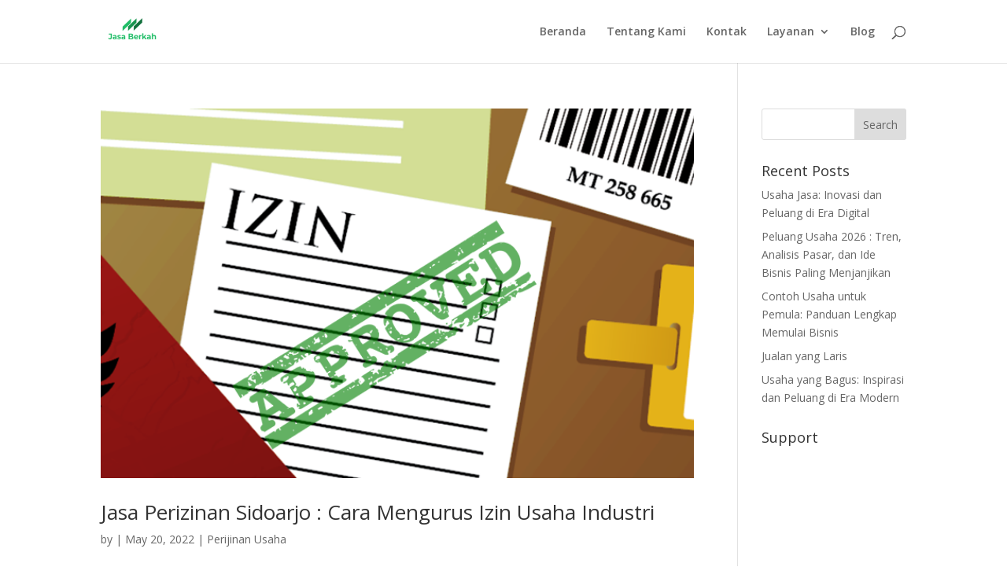

--- FILE ---
content_type: text/html; charset=utf-8
request_url: https://www.google.com/recaptcha/api2/aframe
body_size: 185
content:
<!DOCTYPE HTML><html><head><meta http-equiv="content-type" content="text/html; charset=UTF-8"></head><body><script nonce="Xz9M3zdHDlJFfRbgBEL2gQ">/** Anti-fraud and anti-abuse applications only. See google.com/recaptcha */ try{var clients={'sodar':'https://pagead2.googlesyndication.com/pagead/sodar?'};window.addEventListener("message",function(a){try{if(a.source===window.parent){var b=JSON.parse(a.data);var c=clients[b['id']];if(c){var d=document.createElement('img');d.src=c+b['params']+'&rc='+(localStorage.getItem("rc::a")?sessionStorage.getItem("rc::b"):"");window.document.body.appendChild(d);sessionStorage.setItem("rc::e",parseInt(sessionStorage.getItem("rc::e")||0)+1);localStorage.setItem("rc::h",'1769149498616');}}}catch(b){}});window.parent.postMessage("_grecaptcha_ready", "*");}catch(b){}</script></body></html>